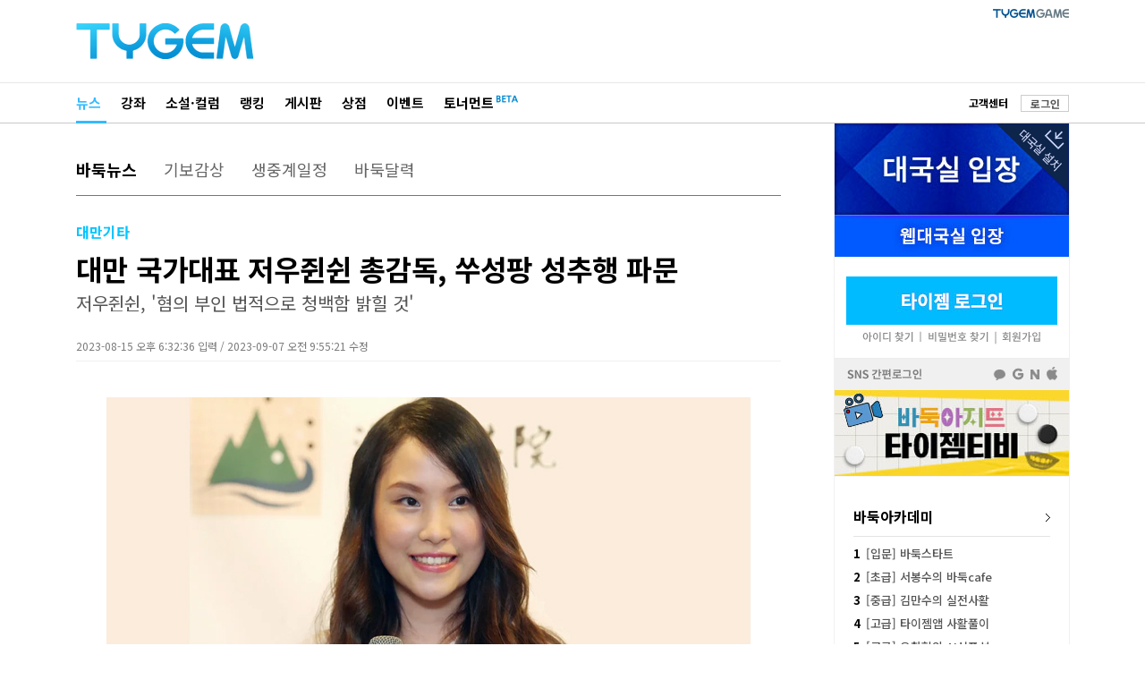

--- FILE ---
content_type: text/html; Charset=euc-kr
request_url: http://news.tygem.com/news/tnews/viewpage.asp?pagec=3&seq=37417&gubun=0&igubun=&find=&findword=
body_size: 27188
content:

<!DOCTYPE html>
<html xmlns="http://www.w3.org/1999/xhtml" xml:lang="ko" lang="ko">
<head>
<!-- 2025.05.22 ADD: HTML charset -->
<meta charset="euc-kr">
<meta http-equiv="X-UA-Compatible" content="IE=edge" />
<meta http-equiv="Content-Type" content="text/html" charset="euc-kr" />
<!-- 2025.05.22 ADD: SEO 필수: 페이지 설명 -->
<!--<meta name="description" content="대한민국 1위 인터넷 바둑사이트! 타이젬! ">-->
<meta name="description" content="대만 여자 프로기사 쑤성팡(蘇聖芳,1996년생)이 대만바둑계의 영웅 홍면기왕(紅面棋王) 저우쥔쉰으로부터 성추행당한 것을 털어놨다고 대만 유력 매체인 연합신문망이 보도했다.">

<!-- 2025.05.22 ADD: Open Graph 메타태그 (페이스북/구글/카카오 등 공유 시) -->
<meta property="og:type" content="article" />
<meta property="og:title" content="대만 국가대표 저우쥔쉰 총감독, 쑤성팡 성추행 파문" />
<meta property="og:description" content="대만 여자 프로기사 쑤성팡(蘇聖芳,1996년생)이 대만바둑계의 영웅 홍면기왕(紅面棋王) 저우쥔쉰으로부터 성추행당한 것을 털어놨다고 대만 유력 매체인 연합신문망이 보도했다." />
<meta property="og:url" content="https://news.tygem.com/news/tnews/viewpage.asp?seq=37417" />
<meta property="og:image" content="https://file.tygem.com/updata/pro/20238/182912gggggg1560.jpg" />

<!-- 2025.05.22 ADD: Twitter Card  -->
<meta name="twitter:card" content="summary_large_image" />
<meta name="twitter:title" content="대만 국가대표 저우쥔쉰 총감독, 쑤성팡 성추행 파문" />
<meta name="twitter:description" content="대만 여자 프로기사 쑤성팡(蘇聖芳,1996년생)이 대만바둑계의 영웅 홍면기왕(紅面棋王) 저우쥔쉰으로부터 성추행당한 것을 털어놨다고 대만 유력 매체인 연합신문망이 보도했다." />
<meta name="twitter:image" content="https://file.tygem.com/updata/pro/20238/182912gggggg1560.jpg" />
<meta name="twitter:url" content="https://www.tygem.com/"/>
<meta name="apple-mobile-web-app-title" content="TYGEM - 대만 국가대표 저우쥔쉰 총감독, 쑤성팡 성추행 파문" />
<title>타이젬 뉴스 - 대만 국가대표 저우쥔쉰 총감독, 쑤성팡 성추행 파문</title>

<link rel="shortcut icon" type="image/x-icon" href="/favicon.png?1" />
<!-- 2025.06.19 ADD: news.tygem.com -->
<link rel="canonical" href="https://news.tygem.com/news/tnews/viewpage.asp?seq=37417" />
<!-- 2025.06.16 ADD: news.tygem.com -->
<link rel="alternate" media="only screen and (max-width: 640px)" href="https://m.tygem.com/news/news_view.html?seq=37417" />
<link rel="stylesheet" href="//img.tygem.com/2019/css/sub/2019sub_style.css" type="text/css">

<script type="text/javascript" src="//service.tygem.com/js/jquery-lastest.js"></script>
<!-- 2025.05.22 ADD: Structured Data (Google News용 JSON-LD) -->
<script type="application/ld+json">
{
	"@context": "https://schema.org",
	"@type": "NewsArticle",
	"mainEntityOfPage": {
		"@type": "WebPage",
		"@id": "https://news.tygem.com/news/tnews/viewpage.asp?seq=37417"
	},
	"headline": "대만 국가대표 저우쥔쉰 총감독, 쑤성팡 성추행 파문",
	"image": [
		"https://file.tygem.com/updata/pro/20238/182912gggggg1560.jpg"
	],
	"datePublished": "2023-08-15T18:32:36+09:00",
	"dateModified": "2023-09-07T09:55:21+09:00",
	"author": {
		"@type": "Organization",
		"name": "타이젬"
	},
	"publisher": {
		"@type": "Organization",
		"name": "타이젬",
		"logo": {
			"@type": "ImageObject",
			"url": "https://news.tygem.com/logo.png"
		}
	},
	"description": "대만 여자 프로기사 쑤성팡(蘇聖芳,1996년생)이 대만바둑계의 영웅 홍면기왕(紅面棋王) 저우쥔쉰으로부터 성추행당한 것을 털어놨다고 대만 유력 매체인 연합신문망이 보도했다."
}
</script>
<script type="text/javascript">
function openwindow (url,wtitle,xsize,ysize) {
	var x,y, windowsize;
	x = Math.round ((screen.width - xsize)/2);
	y = Math.round ((screen.height - ysize)/2);

	windowsize = 'left='+x+',top='+y+',width=' + xsize + ', height=' + ysize + ',toolbar=0,location=0,directories=0,status=0,menubar=0,scrollbars=0,resizable=0';
	open_window = window.open(url, wtitle, windowsize );

	if(open_window != null) open_window.focus();
	if(open_window.opener == null ) open_window.opener = window;
}

function goTwitter(msg,url) {
	var href = "http://twitter.com/home?status=" + encodeURIComponent(msg) + " " + encodeURIComponent(url);
	var a = window.open(href, 'twitter', 'menubar=no,toolbar=no,resizable=yes,scrollbars=yes,height=300,width=600');
	if ( a ) {
		a.focus();
	}
}

function goFaceBook(msg,url) {
	var href = "http://www.facebook.com/sharer.php?s=100&p[url]=" + encodeURIComponent(url) + "&p[title]=" + encodeURIComponent(msg);
	var a = window.open(href, 'facebook', 'menubar=no,toolbar=no,resizable=yes,scrollbars=yes,height=300,width=600');
	if ( a ) {
		a.focus();
	}
}
</script>
</head>
<body>
<!--상단 타이젬로고+PC방접속-->
<div id="subC_Top">
	<div class="sT_wrap">
		<div class="sT_logo">
			<h1><a href="//www.tygem.com/main.php"><img src="//img.tygem.com/2019/img/main/main_tylogo.png" alt="타이젬(TYGEM)"/></a></h1>
		</div>
		<!--2019.07 변경-->
		<div class="sT_pc">
			<ul class="sTop_pc">
				<li><a href="//www.tygem.com/service/tygemgame/main.php"><img src="//img.tygem.com/2019/img/main/tygamelogo.jpg" alt="타이젬게임"/></a></li>
				<!-- <li><a href="https://comic.tygem.com/" target="_blank"><img src="//img.tygem.com/2019/img/main/toonlogo.jpg" alt="타이젬만화"/></a></li> -->
				<!--<li><a href="http://tygemedu.com/" target="_blank"><img src="//img.tygem.com/2019/img/main/tyedulogo.jpg" alt="타이젬에듀"/></a></li>-->
			</ul>
			<div class="clear"></div>
		</div>
		<!--2019.07 변경 끝-->
	</div>
</div>
<!--상단 gnb-->
<div id="subC_Top_gnb">
	<div class="sTg_wrap">
		<div class="sTg_con">
			<ul class="sTg_con_mmenu">
				<li class="mmenu_state"><a href="http://news.tygem.com/news/tnews/">뉴스</a></li>
				<li><a href="//www.tygem.com/lecture/main.php">강좌</a></li>
				<li><a href="//www.tygem.com/column/main.php">소설&middot;컬럼</a></li>
				<li><a href="//www.tygem.com/rank/main.php">랭킹</a></li>
				<li><a href="http://www.tygem.com/board/main.php">게시판</a></li>
				<li><a href="//www.tygem.com/shop/main.php">상점</a></li>
				<!-- <li><a href="//www.tygem.com/service/promote/main.php">이벤트&middot;대회</a></li> -->
				<li><a href="//www.tygem.com/service/promote/main.php">이벤트</a></li>
				<li>
					<p class="tournament_txt_s"><a href="//tournament.tygem.com/">토너먼트</a></p>
					<p class="tournament_icon_s"><img src="//img.tygem.com/2019/img/main/tournament_beta.png"></p>
				</li>
			</ul>
			</ul>
		</div>
		<div class="sTg_side">
			<ul class="sTg_side_menu">
				<li class="mt2"><a href="http://board.tygem.com/help/support/"><span class="tbk tbold">고객센터</span></a></li>

				<li class="sTg_side_menubtn"><span><a href="https://www.tygem.com/Vmember/login.asp?gourl="%2Fnews%2Ftnews%2Fviewpage%2Easp" id="login1" class="tybtn700_type4 btn_1gr12_default1" role="button">로그인</a></span></li>

			</ul>
		</div>
		<div class="clear"></div>
	</div>
</div>
<!--컨텐츠 시작-->
<div id="subC_Con">
	<div class="sC_wrap">
		<!--컨텐츠메인 영역-->
		<div class="sC_contents">
			<div class="sC_Menu1area">
				<ul class="sC_Menu1">
					<li class="sC_Menu1_viewstate"><a href="./">바둑뉴스</a></li>
					<li><a href="http://news.tygem.com/news/tnews/gibo.asp">기보감상</a></li>
					<li><a href="http://news.tygem.com/news/tnews/live.asp">생중계일정</a></li>
					<li><a href="https://www.tygem.com/service/calendar/main.php">바둑달력</a></li>
				</ul>
			</div>
			<div class="sC_viewTarea">
				<p class="sC_viewsT1">대만기타</p>
				<p class="sC_viewT">대만 국가대표 저우쥔쉰 총감독, 쑤성팡 성추행 파문</p>
				<p class="sC_viewsT2">저우쥔쉰, '혐의 부인 법적으로 청백함 밝힐 것'</p>
				<p class="sC_viewexT">2023-08-15 오후 6:32:36 입력 / 2023-09-07 오전 9:55:21 수정</p>
			</div>
			<div class="sC_viewarea">
				<div class="sC_view">
					<p style="text-align:center"><span style="font-size:14px"><span style="color:#3498db"><img alt="" src="http://file.tygem.com/updata/ckimages/20238/182923gggggg1.jpg" style="height:460px; width:720px" /></span></span></p>

<p style="text-align:center"><span style="font-size:14px"><span style="color:#3498db">▲대만에서 &#39;바둑계 송혜교&#39;로 불렸던 쑤성팡.</span></span></p>

<p style="text-align:justify">&nbsp;</p>

<p style="text-align:justify">&nbsp;</p>

<p style="text-align:justify"><span style="font-size:16px">대만 여자 프로기사 쑤성팡(蘇聖芳,1996년생)이 대만바둑계의 영웅 &#39;홍면기왕(紅面棋王)&#39; 저우쥔쉰으로부터 성추행&nbsp;당한 것을 털어놨다고 대만 유력 매체인 연합신문망이 보도했다.</span></p>

<p style="text-align:justify">&nbsp;</p>

<p style="text-align:justify"><span style="font-size:16px">쑤성팡은 대만에서 인기를 끌었던 &#39;더 글로리&#39;의 영향으로 &#39;바둑계 송혜교&#39;라는 별명으로 불렸다.&nbsp;쑤성팡은 2021년&nbsp;아시안게임 국가대표에 선발되어 지난 해 9월부터 하이펑기원에서 훈련을 받았는데 2022년 11월 16일과 11월 30일 두 차례 저우쥔쉰이 혼자 있는 틈을 타 그녀를 더듬으며 성추행했다고 주장했다.</span></p>

<p style="text-align:justify">&nbsp;</p>

<p style="text-align:justify"><span style="font-size:16px">쑤성팡이 두 번째 성추행을 당했을 때 &nbsp;저우쥔쉰에게 만지지 말라고 경고했지만 상대는 이는 무시하고 만지는 것이 아니라 격려하는 것이라고 주장했다. 이후 저우쥔쉰은 3개월 동안 다른 기사들과 함께 그녀를 괴롭히는 등 드라마 &#39;더 글로리&#39;를 방불케했다고. 이에 쑤성팡은 지난해 12월 말, 더이상 왕따를 당하지 않기 위해 하이펑기원 양바오간 사무총장에게 도움을 청했지만 무시를 당했다.</span></p>

<p style="text-align:justify">&nbsp;</p>

<p style="text-align:justify"><span style="font-size:16px">올해 1월 쑤성팡은 친구와 언니에게 도움을 요청해 법적 수단을 찾으려 했으나 동료 기사들이 하루가 멀다하고 찾아와 만류하여 &#39;몸이 아프다&#39;는 이유로 대표팀을 자진 탈퇴했다.</span></p>

<p style="text-align:justify">&nbsp;</p>

<p style="text-align:justify"><span style="font-size:16px">탈퇴 당일 저우쥔쉰은 즉석에서 사과하며 그녀를 어린아이라고 생각했고 분수에 넘치는 생각을 하지 않았다고 강조했다. 이어 저우쥔쉰은 말바꾸기를 우려해 몸이 아파서 자진 사퇴했다는 각서를 써달라고 했지만 쑤팡이 이를 거부하면서 결국 3만위안NTD의 보조금을 받지못하게 됐다. 쑤성팡은 성적 욕설과 괴롭힘에 시달리다 팀을 탈퇴해 반년 동안 매일 울며 잠들면서 지금까지 어떤 큰 대회에도 출전하지 못했다.&nbsp;</span></p>

<p style="text-align:justify">&nbsp;</p>

<p style="text-align:justify"><span style="font-size:16px">관련 혐의에 대해 하이펑기원 양바오간 사무총장은 &quot;나는 쑤성팡의 직속 장관이 아니기 때문에 왕따 문제를 처리할 권리가 없으며 쑤성팡에게 나쁜 말도 하지 않았으며 쑤팡이 왕따를 당한 것에 대해 잘 모른다&quot;고 말했다.</span></p>

<p style="text-align:justify">&nbsp;</p>

<p style="text-align:justify"><span style="font-size:16px">저우쥔쉰은 페이스북을 통해 &quot;오늘 프로기사 쑤성팡이 개인 성추행, 집단 괴롭힘 등을 당했다 등 사실이 아닌 관련 내용을 언론에 알린 것에 대해서 처음부터의 경악부터 지금까지 더 많은 해괴함과 괴로움이 있다&quot;고 말했다.</span><br />
&nbsp;</p>

<p style="text-align:justify"><span style="font-size:16px">저우쥔쉰은 &quot;특정 매체의 응원과 과도한 홍보가 주변 가족과 친구, 직장 동료들에게 많은 문제를 일으키고 있다&quot;며 &quot;이에 따라 국가훈련센터와 협회가 관련 조사팀을 가동했으니 최선을 다해 협조할 것&quot;이라고 말했다. 이어 그는 &quot;지금 상황으로는 아무리 선수를 보호하려 해도 팀, 자신의 결백과 명예를 법적으로 보호할 수밖에 없다&quot;며 &quot;진실은 반드시 올바른 방식으로 밝혀질 것으로 믿는다&quot;고 주장했다.</span></p>

<p style="text-align:justify">&nbsp;</p>

<p style="text-align:justify"><span style="font-size:16px">저우쥔쉰은 매니저를 통해 &quot;쑤성팡은 지난 1월 31일 면담 중에 성추행 당한 것에 대해 얘기한 것은 사실이며 저우쥔쉰도 가장 빠르게 처리했고 어깨를 치며 격려를 한 것이라고 강조한 것이며, 쌍방이 상호 작용에 있어서 서로 다른 인식을 가진 것에 대해 사과했다&quot;라고 전했다. 이어 &quot;저우쥔쉰은 선수들과의 대응이 적절했다고 강조했고, 지금까지 어떠한 지나친 행동이나 집단 괴롭힘도 없었다고 하니 쑤성팡은 확실한 증거를 제시하길 바란다&quot;라고 했다.</span></p>

<p style="text-align:justify">&nbsp;</p>

<p style="text-align:justify"><span style="font-size:16px">이어 저우쥔쉰 측은 &quot;또한, 쑤성팡이 왕따를 당했다는 상황을 알린 후 저우쥔쉰과 하이펑기원은 모두 이 사건을 중시하여 쑤성팡과 소통하기를 원했지만 연락이 되지 않았다&quot;고 주장했다. 또한 수당과 각서 부분에 대해서도 &quot;저우쥔쉰 감독이 매니저를 통해 수당 부분는 국가훈련센터에서 처리하도록 하고 있고 코칭스태프도&nbsp;수당을 받지 않겠다고 밝힌 바 있다. 쑤성팡은 자발적으로 탈퇴했기 때문에 규정에 따라 그녀에게 각서에 서명할 것을 요구했다&quot;라고 밝혔다.</span></p>

<p style="text-align:justify">&nbsp;</p>

<p style="text-align:justify"><span style="font-size:16px">이번 사태로 저우쥔쉰은 국가대표 총감독직을 사퇴한 상황이다.</span></p>

<p style="text-align:justify">&nbsp;</p>

<p style="text-align:justify"><span style="font-size:16px">저우쥔쉰은 2007년 03월 21일&nbsp;제11회 LG배 결승2국에서 중국의 후야오위를 2-0으로 꺾고 우승하면서 대만 바둑사상 처음으로 세계대회 우승자가 됐다.&nbsp;</span></p>

<p style="text-align:justify">&nbsp;</p>

<p style="text-align:justify"><span style="font-size:16px">큰 파장을 일으킨 이번 사건 관련 뉴스는 대만 야후 검색 사이트 헤드라인 뉴스에&nbsp;올라 와 있으며, 기본 검색어에도 자동으로&nbsp;올라 와 있다.</span></p>

<p style="text-align:justify">&nbsp;</p>

<p style="text-align:justify">&nbsp;</p>

<p style="text-align:justify"><img alt="" src="http://file.tygem.com/updata/ckimages/20238/183234gggggg12.jpg" style="height:460px; width:720px" /></p>

<p style="text-align:justify">&nbsp;</p>

<p style="text-align:justify">&nbsp;</p>

<p style="text-align:justify">&nbsp;</p>

<p style="text-align:center"><span style="font-size:14px"><span style="color:#3498db"><img alt="" src="http://file.tygem.com/updata/ckimages/20238/141028nihon12.jpg" style="height:460px; width:720px" /></span></span></p>

<p style="text-align:center"><span style="font-size:14px"><span style="color:#3498db">▲저우쥔쉰은 매체와의 인터뷰에서 &quot;나는 그 선수와 감독의 경계를 넘어서지않았다고 생각한다&quot;라고 말했다.</span></span></p>

				</div>
				<div class="sC_writer">TYGEM / 김경동</div>
			</div>
			<div class="sC_viewToolarea">
				<ul class="sC_Vsns">
					<li><a href="javascript:goTwitter('대만 국가대표 저우쥔쉰 총감독, 쑤성팡 성추행 파문', 'http://news.tygem.com/news/tnews/viewpage.asp?seq=37417')"><img src="http://img.tygem.com/2019/img/common/icon_twitter.jpg"/></a></li>
					<li><a href="javascript:goFaceBook('대만 국가대표 저우쥔쉰 총감독, 쑤성팡 성추행 파문', 'http://news.tygem.com/news/tnews/viewpage.asp?seq=37417')"><img src="http://img.tygem.com/2019/img/common/icon_facebook.jpg"/></a></li>
				</ul>

				<ul class="sC_Vtool">

					<li><span><a href="view.asp?seq=37419&pagec=3&gubun=0" id="pre" class="tybtn700_type7 btn_1gr12_default1" role="button">이전</a></span></li>

					<li><span><a href="view.asp?seq=37416&pagec=3&gubun=0" id="next" class="tybtn700_type7 btn_1gr12_default1" role="button">다음</a></span></li>

					<li><span><a href="./?gubun=0&pagec=3&find=&findword=" id="list" class="tybtn700_type7 btn_1gr12_default1" role="button">목록</a></span></li>
				</ul>
				<div class="clear"></div>
			</div>
			<!--구글광고-->
			<div class="sC_viewadarea">
<!--
				<div style="float:left;width:300px;padding-right:3px;"><script src='http://ad.ad4989.co.kr/cgi-bin/PelicanC.dll?impr?pageid=03pN&out=script'></script></div>
				<div style="float:left;width:300px"><script src='http://ad.ad4989.co.kr/cgi-bin/PelicanC.dll?impr?pageid=03pO&out=script'></script></div>
				<p><img src="http://img.tygem.com/2019/img/etc/262x268_ban.jpg"/><img src="http://img.tygem.com/2019/img/etc/262x268_ban.jpg"/><img src="http://img.tygem.com/2019/img/etc/262x268_ban.jpg"/></p>
-->
				<p style="width:786px;height:268px;">
					
<script async src="https://pagead2.googlesyndication.com/pagead/js/adsbygoogle.js"></script>
<!-- 타이젬리뉴얼_뉴스_VIEW하단 -->
<ins class="adsbygoogle" style="display:inline-block;width:728px;height:250px" data-ad-client="ca-pub-2273022908937955" data-ad-slot="9551155452"></ins>
<script> (adsbygoogle = window.adsbygoogle || []).push({});</script>

				</p>
			</div>
			<script>
			function view_tail(tailsort){
				$.post("./tail/", {"seq":37417,"tailsort":tailsort}, function(data){
					$("#tail_area").html(data);
				});
			}

			view_tail();
			</script>
			<div id="tail_area"></div>
			<div class="sC_viewNewsarea">
				<p class="sC_vNewst">관련기사</p>
				<ul>

				</ul>
			</div>
		</div>
		<!--컨텐츠오른쪽 영역-->
		
		<script type="text/javascript" src="/pub/js/protocolcheck.js"></script>
		<script type="text/javascript">
		function f_GameStart(){
			window.protocolCheck('tygemrun:1000UUsk', function () {
				alert("타이젬바둑이 설치되지 않았습니다.\n설치 후 다시 시도해주세요");
			});
		}

		function f_GameDownload() {
			window.location.href = "//download.tygem.com/down_korea/service/setup/TygemBadukSetup.exe";
		}

		function f_Login() {
			window.location.href = "https://www.tygem.com/login.php?gotourl=" + document.location.href;
		}

		function f_Register() {
			window.location.href = "https://www.tygem.com/member/join_step1_clause.php";
		}
		</script>
		<div class="sC_side">
			<!--대국실-->
			<div class="scT_start">
				<div class="sC_enter01box">
					<button type="button" onclick="f_GameStart();"><p>대국실 입장</p></button>
					<button type="button" onclick="f_GameDownload();" class="sc_download sc_triangle"><p>대국실 다운로드</p></button>
				</div>
				<div class="sC_enter02box">
					<button type="button" onclick="window.open('http://web.tygem.com/');"><p>웹대국실 입장</p></button>
				</div>
			</div> 
			<!--대국실 끝-->

			<!--로그인-->
			<div class="sC_log2area">
				<div class="sC_loginbtnbox">
					<button type="button" onclick="f_Login();"><p>타이젬 로그인</p></button>
					<div class="sc_loginsubbtnbox">
						<button type="button" onclick="javascript:openwindow('https://www.tygem.com/member/member_findid.php', 'member_find', 560, 500);"><p>아이디 찾기</p></button>
						<button type="button" onclick="javascript:openwindow('https://www.tygem.com/member/member_findpwd.php', 'member_find', 560, 500);"><p>비밀번호 찾기</p></button>
						<button type="button" onclick="f_Register();"><p>회원가입</p></button>
					</div>
				</div>
				<div class="sC_snsloginbox" onclick="f_Login();">
					<p>SNS 간편로그인</p>
				</div>
			</div>
			<!--로그인 끝-->

			<!-- 2025.12.01 UPDATE
			<div><iframe src="https://www.facebook.com/plugins/page.php?href=https%3A%2F%2Fwww.facebook.com%2Fgotygem&tabs=timeline&width=262&height=360&small_header=true&adapt_container_width=true&hide_cover=true&show_facepile=false&appId=335688186841844" width="262" height="360" title="facebook_frame" style="border:none;overflow:hidden" scrolling="no" frameborder="0" allowTransparency="true">페이스북</iframe></div>
			-->
			<div>
			<p><a href="https://www.youtube.com/@tygemtv" target="_blank" onclick="setNewsRightBannerTag();"><img src="//img.tygem.com/2019/img/news/sub_bannerTV.jpg"></a></p>
			</div>
			<div class="sC_side_con">
				<div class="sC_txt1area">
					<p class="sC_tit1 mb12">
						<a href="https://www.youtube.com/@tygemtv" target="_blank" onclick="setNewsRightLectureTag ('tygemtv');">바둑아카데미<img src="//img.tygem.com/2019/img/common/go_arr.jpg" class="fright mt5"></a>
					</p>
					<ul class="sCtxt1_list">
						<li><a href="https://youtube.com/playlist?list=PL29ndhKVvaRoMKSrDckANn1Kf0lp8nP4X&si=Xi_4Ls5Myiapsesy" target="_blank" onclick="setNewsRightLectureTag ('Xi_4Ls5Myiapsesy');"><span class="sC_txtbold">1</span>[입문] 바둑스타트</a></li>
						<li><a href="https://youtube.com/playlist?list=PL29ndhKVvaRqbnLh_zN0ZQbP8U54nVFp-&si=U_tZXi3220hoLk_c" target="_blank" onclick="setNewsRightLectureTag ('U_tZXi3220hoLk_c');"><span class="sC_txtbold">2</span>[초급] 서봉수의 바둑cafe</a></li>
						<li><a href="https://youtube.com/playlist?list=PL29ndhKVvaRohsc-RgLRCWPqGCX5yxhdC&si=14gE4SigfQk7tqV-" target="_blank" onclick="setNewsRightLectureTag ('14gE4SigfQk7tqV');"><span class="sC_txtbold">3</span>[중급] 김만수의 실전사활</a></li>
						<li><a href="https://youtube.com/playlist?list=PL29ndhKVvaRo6G7IehR82yo7ZS8eL8MQS&si=dw9Qqe0QubgXzGmD" target="_blank" onclick="setNewsRightLectureTag ('dw9Qqe0QubgXzGmD');"><span class="sC_txtbold">4</span>[고급] 타이젬앱 사활풀이</a></li>
						<li><a href="https://youtube.com/playlist?list=PL29ndhKVvaRpX-ok2GTUnRX67Bb8C4mto&si=n73o6khhR-Se9C3Q" target="_blank" onclick="setNewsRightLectureTag ('n73o6khhR-Se9C3Q');"><span class="sC_txtbold">5</span>[고급] 유창혁의 AI신포석</a></li>
					</ul>
				</div>
			</div>
			<!--인기뉴스-->
			<div class="sC_side_con">
				<div class="sC_txt1area">
					<div class="sC_tit2area">
						<p class="sC_tit2">인기뉴스</p>
						<p class="sC_tit2_sl_on"><a href="javascript:right_News('readnum')">조회순</a></p>
						<p class="sC_tit2_sr"><a href="javascript:right_News('tailcnt')">댓글순</a></p>
					</div>
					<div id="rigth_new_area">
						<ul class="sCtxt1_list">
							<li><a href="#"><span class="sC_txtbold">1</span>조회순 인기뉴스 인기뉴스</a></li>
							<li><a href="#"><span class="sC_txtbold">2</span>조회순 인기뉴스 인기</a></li>
							<li><a href="#"><span class="sC_txtbold">3</span>조회순 인기뉴스 인기뉴스 인기</a></li>
							<li><a href="#"><span class="sC_txtbold">4</span>조회순 인기뉴스 인기뉴스 인기뉴스</a></li>
							<li><a href="#"><span class="sC_txtbold">5</span>조회순 인기뉴스 인기뉴스</a></li>
						</ul>
					</div>
				</div>
			</div>
			<script>
			// 2025.12.01 ADD
			function setNewsRightBannerTag(){
				
				gtag('event', 'click_event', {
					'event_category': 'NEWS_BANNER_RIGHT',
					'event_label' : 'NEWS_BANNER_CLICK_좌측',
				});
			}

			function setNewsRightLectureTag (tmpValue) {
				
				gtag('event', 'click_event', {
					'event_category': 'NEWS_BANNER_RIGHT',
					'event_label' : 'NEWS_BANNER_CLICK_좌측강좌',
					'value' : tmpValue,
				});
			}


			function right_News(viewgubun){
				if(viewgubun == "readnum"){
					$(".sC_tit2_sl").attr("class","sC_tit2_sl_on");
					$(".sC_tit2_sr_on").attr("class","sC_tit2_sr");
				}
				else if(viewgubun == "tailcnt"){
					$(".sC_tit2_sl_on").attr("class","sC_tit2_sl");
					$(".sC_tit2_sr").attr("class","sC_tit2_sr_on");
				}
				
				$.post("//news.tygem.com/news/tnews/right_news.asp", {"viewgubun":viewgubun}, function(data){
					$("#rigth_new_area").html(data);
				});
			}

			right_News('readnum');

			</script>
			<!--262x268배너-->
			<div class="sC_side_ban">
				<div class="sC_bannerarea">
				<!-- 타이젬리뉴얼_뉴스_오른쪽 -->

					<ins class="adsbygoogle" style="display:inline-block;width:262px;height:268px" data-ad-client="ca-pub-2273022908937955" data-ad-slot="2633007824"></ins>
					<script>(adsbygoogle = window.adsbygoogle || []).push({});</script>

				</div>
			</div>
		</div>
		<div class="clear"></div>

	</div>
</div>
<script type="text/javascript" src="/news/tnews/js/logininfo.js"></script>
<script type="text/javascript">
$(function(){

});
</script>
<!--하단-->
<div id="sfooter">
    <div class="sfooter_wrap">
        <div class="sfooter_info1area">
            <p class="stylogo"><a href="//bit.ly/3hAxXne" target="_blank"><img src="//img.tygem.com/2019/img/common/ty.png" alt="(주)컴투스타이젬"></a></p>
            <div class="stxtinfoarea">
                <ul class="stxtinfo1">
                    <li><a href="http://www.com2ustygem.com/" target="_blank">회사소개</a></li>
                    <li><a href="http://www.com2ustygem.com/?vl=contact" target="_blank">광고소개</a></li>
                    <li><a href="http://www.com2ustygem.com/?vl=contact" target="_blank">제휴소개</a></li>
                    <li><a href="http://www.com2ustygem.com/?vl=recruit" target="_blank">인재채용</a></li>
                    <li><a href="http://board.tygem.com/help/customer/agreement.asp">이용약관</a></li>
                    <li><a href="http://board.tygem.com/help/customer/personal.asp">개인정보처리방침</a></li>
                    <li><a href="http://board.tygem.com/help/customer/youthprotection.asp">청소년보호정책</a></li>
                </ul>
                <p class="pt3">(주)컴투스타이젬&nbsp&nbsp&nbsp 대표이사:이승기&nbsp&nbsp&nbsp 사업자등록번호:211-86-95324&nbsp&nbsp&nbsp <a href="http://www.ftc.go.kr/bizCommPop.do?wrkr_no=2118695324" target="_blank"><img src="//img.tygem.com/2019/img/common/business_info.jpg" alt="사업자정보확인"/></a></p>
                <p>서울 서초구 강남대로 315 파이낸셜뉴스빌딩 4층 </p>
                <p>제호: 타이젬&nbsp&nbsp&nbsp 등록번호: 서울 아04168&nbsp&nbsp&nbsp 등록(발행) 일자: 2016.10.4</p>
                <p>발행인: 이승기&nbsp&nbsp&nbsp 편집인: 정연주&nbsp&nbsp&nbsp 청소년보호책임자: 장성계</p>
                <p>전화: 1661-9699 (상담시간:10:00-18:00)&nbsp&nbsp&nbsp FAX : 070-7159-2001&nbsp&nbsp&nbsp <a href="mailto:help@tygem.com"><img src="//img.tygem.com/2019/img/common/email_info.jpg" alt="이메일보내기"/></a></p>
                <p class="scopy">COPYRIGHTⓒ Com2uS TYGEM Corporation ALL RIGHTS RESERVED.</p>
            </div>
            <!-- 2025.12.03 삭제 -->
            <!-- <p class="sub_ai_am"><img src="//img.tygem.com/2019/img/common/ty_ai_am.png" alt="2019 인공지능대상 수상"></p> -->
        </div>
        <div class="sfooter_info2area">
            <ul class="snation">
                <li><a href="http://www.toyo-igo.com/" target="_blank"><img src="//img.tygem.com/2019/img/common/ft_jp.jpg" alt="타이젬 일본"/></a></li>
                <li><a href="http://www.eweiqi.com/" target="_blank"><img src="//img.tygem.com/2019/img/common/ft_cn.jpg" alt="타이젬 중국"/></a></li>
                <li><a href="http://www.tygemgo.com/" target="_blank"><img src="//img.tygem.com/2019/img/common/ft_usa.jpg" alt="타이젬 미국"/></a></li>
                <li><a href="http://www.9star.com.tw/html/index.html"><img src="//img.tygem.com/2019/img/common/ft_tai.jpg" alt="타이젬 대만"/></a></li>
            </ul>
            <!-- 2025.12.03 삭제 -->
            <!-- <p><img src="//img.tygem.com/2019/img/common/game_info2024ver.jpg" alt="타이젬바둑"/></p> -->
            <!-- 2025.12.03 추가 -->
            <p><img src="//img.tygem.com/2019/img/common/ty_ai_am.png" alt="2019 인공지능대상 수상" style="margin-top:5px"></p>
        </div>
        <div class="clear"></div>
    </div>
    <!-- 2025.12.03 추가 -->
    <div class="sfooter_ginfo_wrap">
        <p><img src="//img.tygem.com/2019/img/common/tygame_info_ver25dec.jpg" alt="등급분류"></p>
    </div>
</div>
<script async src="https://www.googletagmanager.com/gtag/js?id=UA-44743967-1"></script>
<script>
window.dataLayer = window.dataLayer || [];
function gtag(){dataLayer.push(arguments);}
gtag('js', new Date());

gtag('config', 'UA-44743967-1');
</script>

</body>
</html>


--- FILE ---
content_type: text/html; Charset=euc-kr
request_url: http://news.tygem.com/news/tnews/tail/
body_size: 8216
content:

<!DOCTYPE html>
<html xmlns="http://www.w3.org/1999/xhtml" xml:lang="ko" lang="ko">
<head>
<meta http-equiv="X-UA-Compatible" content="IE=edge" />
<meta http-equiv="Content-Type" content="text/html" charset="utf-8" />
<link rel="stylesheet" href="//img.tygem.com/2019/css/sub/2019sub_style.css" type="text/css">
<script type="text/javascript" src="//www.tygem.com/js/jquery/1.12.4/jquery.min.js"></script>

<script>
var MAXWORD = 500;

function LoginCheck () {


	alert ("로그인후 이용해주세요.")
	window.location.href = "https://www.tygem.com/login.php?gotourl=" + escape (window.location.href);
	return false;


	return true;
}


function f_TailWrite (idx) {

	if (LoginCheck () == false) {
		return;
	}

	var content = $(TailForm).find("[name=content]").val()

	if (content == "") {
		alert ("내용을 입력해 주십시오")
		return;
	}
	
	if ( content.length > MAXWORD ) {
		alert (MAXWORD + "자 이내로 입력해 주세요.")
		return;
	}

	var goodwill = $("input[name='goodwill']:checked").val();
	content = encodeURIComponent (content);

	$.post("./tail/tail.ok.asp", {"seq":37417,"goodwill":goodwill,"content":content,"idx":idx}, function(data){
		view_tail();
	});
}

function f_TaileditReady (idx) {

	if (LoginCheck () == false) {
		return;
	}

	$(TailForm).find("input[name=idx]").val( idx )

	$.post("../news/tail/tail.edit.asp", {"seq":37417,"idx":idx}, function(data){

		var json = $.parseJSON( data );
		var seq = json.seq
		var content = json.content
		var goodwill = json.goodwill
		
		TailSetgoodwill(goodwill);

		$(TailForm).find("[name=content]").val( content );
		$("#replyenter").html("<a href='javascript:f_TailWrite("+idx+")'  class='tybtn700_type3 btn_1gr12_default1' role='button'>수정</a>");
	});
}

function TailSetgoodwill (goodwill) {

	for (var i = 0; i<$(TailForm).find("input[name='goodwill']").size(); i++) {

		var val = $(TailForm).find("input[name='goodwill']").eq(i).val();

		if (val == goodwill) {
			$(TailForm).find("input[name='goodwill']").eq(i).prop("checked", true)
		}
	}
}

function f_TailDel (idx) {

	if (LoginCheck () == false) {
		return;
	}

	if (confirm ("글을 삭제하시겠습니까?") == true) {

		$(TailForm).find("input[name=idx]").val( idx )

		$.post("../news/tail/Tail.del.asp", {"seq":37417,"idx":idx}, function(data){
			view_tail();
		});
	}
}

function f_TailVote ( idx, atype ) {

	if (LoginCheck () == false) {
		return;
	}

	$(TailForm).find("input[name=idx]").val( idx )
	$(TailForm).find("input[name=atype]").val( atype )

	$.post("../news/tail/Vote.ok.asp", {"seq":37417,"idx":idx,"atype":atype}, function(data){

		if ( $.isNumeric(data) == true ) {
		} else {
			alert (data);
		}
		
		view_tail('idx');
	});
}
</script>
<form method="GET" name="TailForm" id="TailForm" onSubmit="return false">  
<input type="hidden" name="idx" value="" />
<input type="hidden" name="atype" value="" />
<div class="sC_replyarea">
	<p class="sC_rtit1">댓글달기</p>
	<p class="sC_rtit2">전체댓글 2개</p>
	<div class="clear"></div>
	<div class="sC_reply">

		<textarea name="content" title="댓글 내용 입력 공간" class="rpCon" id="rpContent" placeholder="인신공격, 심한욕설, 유언비어 등의 내용은 삼가해 주시기 바랍니다." onclick="LoginCheck();" readonly></textarea>

	</div>
	<div class="sC_rtoolarea">
		<ul class="sC_replyicon">

			<li style="cursor:pointer;"><input type="radio" name="goodwill" class="goodwill" value="i027" checked><img src="http://img.tygem.com/images/06/board/emoticon_1.gif" class="pl4" onclick="javascript:$('.goodwill').eq(0).attr('checked',true)"></li>

			<li style="cursor:pointer;"><input type="radio" name="goodwill" class="goodwill" value="i028" ><img src="http://img.tygem.com/images/06/board/emoticon_2.gif" class="pl4" onclick="javascript:$('.goodwill').eq(1).attr('checked',true)"></li>

			<li style="cursor:pointer;"><input type="radio" name="goodwill" class="goodwill" value="i029" ><img src="http://img.tygem.com/images/06/board/emoticon_3.gif" class="pl4" onclick="javascript:$('.goodwill').eq(2).attr('checked',true)"></li>

			<li style="cursor:pointer;"><input type="radio" name="goodwill" class="goodwill" value="i030" ><img src="http://img.tygem.com/images/06/board/emoticon_4.gif" class="pl4" onclick="javascript:$('.goodwill').eq(3).attr('checked',true)"></li>

			<li style="cursor:pointer;"><input type="radio" name="goodwill" class="goodwill" value="i031" ><img src="http://img.tygem.com/images/06/board/emoticon_5.gif" class="pl4" onclick="javascript:$('.goodwill').eq(4).attr('checked',true)"></li>

			<li style="cursor:pointer;"><input type="radio" name="goodwill" class="goodwill" value="i032" ><img src="http://img.tygem.com/images/06/board/emoticon_6.gif" class="pl4" onclick="javascript:$('.goodwill').eq(5).attr('checked',true)"></li>

			<li style="cursor:pointer;"><input type="radio" name="goodwill" class="goodwill" value="i033" ><img src="http://img.tygem.com/images/06/board/emoticon_7.gif" class="pl4" onclick="javascript:$('.goodwill').eq(6).attr('checked',true)"></li>

			<li style="cursor:pointer;"><input type="radio" name="goodwill" class="goodwill" value="i034" ><img src="http://img.tygem.com/images/06/board/emoticon_8.gif" class="pl4" onclick="javascript:$('.goodwill').eq(7).attr('checked',true)"></li>

			<li style="cursor:pointer;"><input type="radio" name="goodwill" class="goodwill" value="i035" ><img src="http://img.tygem.com/images/06/board/emoticon_9.gif" class="pl4" onclick="javascript:$('.goodwill').eq(8).attr('checked',true)"></li>

			<li style="cursor:pointer;"><input type="radio" name="goodwill" class="goodwill" value="i036" ><img src="http://img.tygem.com/images/06/board/emoticon_10.gif" class="pl4" onclick="javascript:$('.goodwill').eq(9).attr('checked',true)"></li>

		</ul>
		<p class="sC_replyenter"><span id="replyenter"><a href="javascript:f_TailWrite()"  class="tybtn700_type3 btn_1gr12_default1" role="button">등록</a></span></p>
		<div class="clear"></div>
	</div>
</div>
</form>
<div class="sC_rlistarea">
	<ul>
		<li class="sC_rlist_state"><a href="javascript:view_tail('idx')">최신순</a></li>
		<li><a href="javascript:view_tail('goodcnt')">공감순</a></li>
	</ul>
</div>
<!--댓글-->

<div class="sC_rCon">
	<ul class="sC_rid">
		<li class="rid">go2space</li>
		<li class="rdate">2023-08-16 09:39</li>
	</ul>
	<p class="rcon">거 냄새가 나는데도....</p>
	<div class="rconTool">
		<ul class="rpTool">
			<li><img src="http://img.tygem.com/images/06/board/emoticon_9.gif"/></li>

		</ul>
		<ul class="rTool">
			<li class="rTool1"><a href="javascript:f_TailVote(474938,'good')"><img src="http://img.tygem.com/2019/img/common/icon_like.jpg" class="pr2"/></a>1</li>
			<li class="rTool1"><a href="javascript:f_TailVote(474938,'bad')"><img src="http://img.tygem.com/2019/img/common/icon_hate.jpg" class="pr2"/></a>0</li>
			<li class="rTool2"><a href="javascript:f_TailVote(474938,'report')"><span id="report" class="tybtn700_type7 btn_1gr12_default1" role="button">신고</span></a></li>
		</ul>
		<div class="clear"></div>
	</div>
</div>

<div class="sC_rCon">
	<ul class="sC_rid">
		<li class="rid">smdolido</li>
		<li class="rdate">2023-08-17 09:27</li>
	</ul>
	<p class="rcon">성추행. 이제 징글징글하다. 적당히 해라.  여성 남성 그 넘의 성.  뭐가 그렇게 대단하다고. 저지르는 놈이나 무슨 보물 보따리나 되는 냥 하는 년이나 정말 지겹다. 비단 바둑계뿐 아니라  제발 좀 적당히 하자.</p>
	<div class="rconTool">
		<ul class="rpTool">
			<li><img src="http://img.tygem.com/images/06/board/emoticon_9.gif"/></li>

		</ul>
		<ul class="rTool">
			<li class="rTool1"><a href="javascript:f_TailVote(474952,'good')"><img src="http://img.tygem.com/2019/img/common/icon_like.jpg" class="pr2"/></a>0</li>
			<li class="rTool1"><a href="javascript:f_TailVote(474952,'bad')"><img src="http://img.tygem.com/2019/img/common/icon_hate.jpg" class="pr2"/></a>0</li>
			<li class="rTool2"><a href="javascript:f_TailVote(474952,'report')"><span id="report" class="tybtn700_type7 btn_1gr12_default1" role="button">신고</span></a></li>
		</ul>
		<div class="clear"></div>
	</div>
</div>


--- FILE ---
content_type: text/html; Charset=euc-kr
request_url: http://news.tygem.com/news/tnews/right_news.asp
body_size: 1038
content:
					
					<ul class="sCtxt1_list">
                        
						<li><a href="//news.tygem.com/news/tnews/viewpage.asp?pagec=1&seq=39432"><span class="sC_txtbold">1</span>악지우 입단 '국내 최초 3대 프로..</a></li>
                        
						<li><a href="//news.tygem.com/news/tnews/viewpage.asp?pagec=1&seq=39431"><span class="sC_txtbold">2</span>신민준, LG배 두 번째 우승컵</a></li>
                        
						<li><a href="//news.tygem.com/news/tnews/viewpage.asp?pagec=1&seq=39433"><span class="sC_txtbold">3</span>'중국 바둑의 영웅' 녜웨이핑, 1..</a></li>
                        
						<li><a href="//news.tygem.com/news/tnews/viewpage.asp?pagec=1&seq=39430"><span class="sC_txtbold">4</span>‘중국의 기성(棋聖)’ 녜웨이핑, ..</a></li>
                        
						<li><a href="//news.tygem.com/news/tnews/viewpage.asp?pagec=1&seq=39437"><span class="sC_txtbold">5</span>'홍무진♡이유민' 네 번째 프로·캐..</a></li>

                    </ul>

--- FILE ---
content_type: text/html; charset=utf-8
request_url: https://www.google.com/recaptcha/api2/aframe
body_size: 267
content:
<!DOCTYPE HTML><html><head><meta http-equiv="content-type" content="text/html; charset=UTF-8"></head><body><script nonce="X7gNUrndcdfdHkvpRB4zXQ">/** Anti-fraud and anti-abuse applications only. See google.com/recaptcha */ try{var clients={'sodar':'https://pagead2.googlesyndication.com/pagead/sodar?'};window.addEventListener("message",function(a){try{if(a.source===window.parent){var b=JSON.parse(a.data);var c=clients[b['id']];if(c){var d=document.createElement('img');d.src=c+b['params']+'&rc='+(localStorage.getItem("rc::a")?sessionStorage.getItem("rc::b"):"");window.document.body.appendChild(d);sessionStorage.setItem("rc::e",parseInt(sessionStorage.getItem("rc::e")||0)+1);localStorage.setItem("rc::h",'1769115905440');}}}catch(b){}});window.parent.postMessage("_grecaptcha_ready", "*");}catch(b){}</script></body></html>

--- FILE ---
content_type: text/css
request_url: http://img.tygem.com/2019/css/sub/2019sub_style.css
body_size: 1034
content:
@charset "utf-8";

/*common*/
/*@import url('https://fonts.googleapis.com/css?family=Nanum+Gothic');*/
@import url('https://fonts.googleapis.com/css2?family=Noto+Sans+KR:wght@100..900&display=swap');
@import url('//img.tygem.com/2019/css/common/reset_ver2.css');
@import url('//img.tygem.com/2019/css/common/common_ver2.css');
@import url('//img.tygem.com/2019/css/common/btn_style_ver2.css');
@import url('//img.tygem.com/2019/css/common/tlist_style_ver2.css');

/*sub*/
@import url('//img.tygem.com/2019/css/sub/sub_common_ver2.css');
@import url('//img.tygem.com/2019/css/sub/news_ver2.css');
@import url('//img.tygem.com/2019/css/sub/lecture_ver2.css');
@import url('//img.tygem.com/2019/css/sub/club_ver2.css');
@import url('//img.tygem.com/2019/css/sub/rank_ver2.css');
@import url('//img.tygem.com/2019/css/sub/board_ver2.css');
@import url('//img.tygem.com/2019/css/sub/store_ver2.css');
@import url('//img.tygem.com/2019/css/sub/promote_ver2.css');
@import url('//img.tygem.com/2019/css/sub/etc_ver2.css');